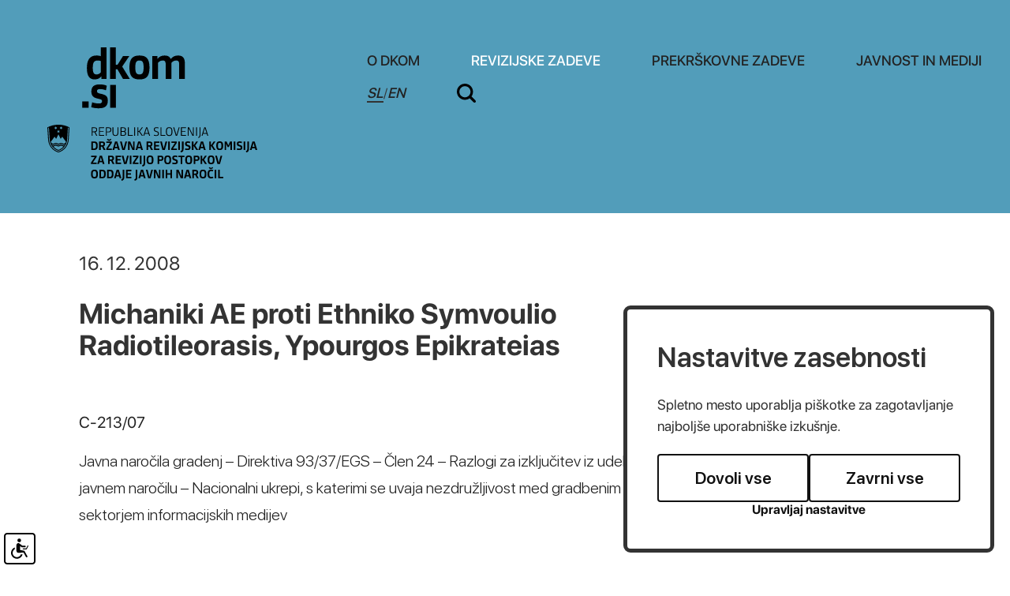

--- FILE ---
content_type: text/html; charset=UTF-8
request_url: https://www.dkom.si/sl/revizijske-zadeve/odlocitve-sodisca-eu/2009011607273811/michaniki-ae-proti-ethniko-symvoulio-radiotileorasis-ypourgos-epikrateias
body_size: 14126
content:
<!DOCTYPE html>
<html lang="sl">
<head>		
	<title>Michaniki AE proti Ethniko Symvoulio Radiotileorasis, Ypourgos Epikrateias - Odločitve Sodišča EU - REVIZIJSKE ZADEVE</title>

	<meta charset="UTF-8" />

	<meta property="og:type" content="website" />
	<meta property="og:url" content="https://www.dkom.si/sl/revizijske-zadeve/odlocitve-sodisca-eu/" />
	<meta property="og:title" content="Odločitve Sodišča EU" />
	<meta property="og:description" content="Državna revizijska komisija je poseben neodvisen in samostojen državni organ nadzora nad zakonitostjo postopkov oddaje javnih naročil, ki zagotavlja pravno varstvo ponudnikov v vseh stopnjah postopkov oddaje javnih naročil" />
	<meta property="og:image" content="https://www.dkom.si/images/backgrounds/og.jpg" />

	<meta name="twitter:card" content="summary_large_image" />
	<meta name="twitter:url" content="https://www.dkom.si/sl/revizijske-zadeve/odlocitve-sodisca-eu/" />
	<meta name="twitter:title" content="Odločitve Sodišča EU" />
	<meta name="twitter:description" content="Državna revizijska komisija je poseben neodvisen in samostojen državni organ nadzora nad zakonitostjo postopkov oddaje javnih naročil, ki zagotavlja pravno varstvo ponudnikov v vseh stopnjah postopkov oddaje javnih naročil" />
	<meta name="twitter:image" content="https://www.dkom.si/images/backgrounds/og.jpg" />

	<meta name="description" content="Državna revizijska komisija je poseben neodvisen in samostojen državni organ nadzora nad zakonitostjo postopkov oddaje javnih naročil, ki zagotavlja pravno varstvo ponudnikov v vseh stopnjah postopkov oddaje javnih naročil" />
	<meta name="keywords" content="javno naročilo, Državna revizijska komisija, revizija, revizijski postopek, oddaja javnega naročila, merila, pogoji, razpisna dokumentacija, javni razpis, ponudba, ponudnik, vlagatelj, zahtevek za revizijo, naročnik, izbrani ponudnik, načela javnega naročanja, postopek oddaje javnega naročila, tehnične specifikacije, reference, podizvajalci, neobičajno nizka cena, sklop, pravilna ponudba, pravočasna ponudba, objava javnega naročila, obvestilo o oddaji naročila, dodelitev javnega naročila, odpiranje ponudb, zapisnik o odpiranju ponudb, gradnje, storitve, blago, direktive, Sodišče ES,Sodišče Evropskih skupnosti, postopek s pogajanji, odprti postopek, omejeni postopek, natečaj, koncesije, izjeme javnega naročanja, ZJN-1, ZJN, ZRPJN, Zakon o javnih naročilih, Zakon o reviziji postopkov javnega naročanja, Sektor za javna naročila in koncesije, naročila male vrednosti, odločitve Državne revizijske komisije, priloga 1A, priloga 1B, javni interes, obrazloženo obvestilo, dodatna obrazložitev odločitve, okvirni sporazum, pravilnik o oddaji naročil male vrednosti, navodilo o oddaji naročil male vrednosti, elektronska dražba, taksa, suspenzivnost, zakonitost, ocenjena vrednost, koncesionar, koncedent, odvetnik, strokovna komisija" />
	<meta name="copyright" content="Copyright Arctur d. o. o. Vse pravice pridržane." />
	<meta name="author" content="Arctur d.o.o." />
	<meta name="viewport" content="width=device-width, initial-scale=1, maximum-scale=5, user-scalable=yes" />
	<meta http-equiv="X-UA-Compatible" content="IE=edge" />
	<meta name="google-site-verification" content="AvafIK7hANjcDLNhD1h_QfXzn_NzEfoCMjAiCln7mb4" />	
	<link rel="apple-touch-icon" sizes="57x57" href="/apple-icon-57x57.png">
	<link rel="apple-touch-icon" sizes="60x60" href="/apple-icon-60x60.png">
	<link rel="apple-touch-icon" sizes="72x72" href="/apple-icon-72x72.png">
	<link rel="apple-touch-icon" sizes="76x76" href="/apple-icon-76x76.png">
	<link rel="apple-touch-icon" sizes="114x114" href="/apple-icon-114x114.png">
	<link rel="apple-touch-icon" sizes="120x120" href="/apple-icon-120x120.png">
	<link rel="apple-touch-icon" sizes="144x144" href="/apple-icon-144x144.png">
	<link rel="apple-touch-icon" sizes="152x152" href="/apple-icon-152x152.png">
	<link rel="apple-touch-icon" sizes="180x180" href="/apple-icon-180x180.png">
	<link rel="icon" type="image/png" sizes="192x192"  href="/android-icon-192x192.png">
	<link rel="icon" type="image/png" sizes="32x32" href="/favicon-32x32.png">
	<link rel="icon" type="image/png" sizes="96x96" href="/favicon-96x96.png">
	<link rel="icon" type="image/png" sizes="16x16" href="/favicon-16x16.png">
	<link rel="manifest" href="/manifest.json">
	<meta name="msapplication-TileColor" content="#ffffff">
	<meta name="msapplication-TileImage" content="/ms-icon-144x144.png">
	<meta name="theme-color" content="#ffffff">
	
	<link rel="canonical" href="https://www.dkom.si/sl/revizijske-zadeve/odlocitve-sodisca-eu/" />

	<link rel="stylesheet" type="text/css" href="/dist/dist.min.css?v=1644931645"/>	<link rel="stylesheet" type="text/css" href="/css/style.css?v=1756451214" />	
	<link rel="alternate" type="application/rss+xml" href="/rss/rss.php" title="Novice" />

	<script>
		var mDec = function mDec(ensl, enlsShow, addToHref, insertHtml) {
			if (enlsShow == undefined || enlsShow == "") {
				enlsShow = ensl;
			}

			if (addToHref == undefined) {
				addToHref = "";
			}

			let a = "pdlowr=" + ensl;
			let nslv = "";
			for (let i = 0; i < a.length; i++) {
				let n = a.charCodeAt(i) - 3;
				nslv += String.fromCharCode(n);
			}

			let s = "";
			for (let i = 0; i < enlsShow.length; i++) {
				let n = enlsShow.charCodeAt(i);
				if (n >= 35 && n <= 126) {
					s += String.fromCharCode(n - 3);
				} else {
					s += enlsShow.charAt(i);
				}
			}

			if (insertHtml == '') {
				insertHtml = s;
			}

			document.write("<a class=\"email\" href=\"" + nslv + addToHref + "\">" + insertHtml + "</a>");
		};
	</script>

	<script>
		var _paq = window._paq = window._paq || [];
		/* tracker methods like "setCustomDimension" should be called before "trackPageView" */
		_paq.push(["setDocumentTitle", document.domain + "/" + document.title]);
		_paq.push(["setCookieDomain", "*.dkom.si"]);
		_paq.push(["disableCookies"]);
		_paq.push(['trackPageView']);
		_paq.push(['enableLinkTracking']);
		(function() {
			var u="//matomo.arctur.si/";
			_paq.push(['setTrackerUrl', u+'matomo.php']);
			_paq.push(['setSiteId', '19']);
			var d=document, g=d.createElement('script'), s=d.getElementsByTagName('script')[0];
			g.async=true; g.src=u+'matomo.js'; s.parentNode.insertBefore(g,s);
		})();
	</script>
	<noscript><p><img src="//matomo.arctur.si/matomo.php?idsite=19&amp;rec=1" style="border:0;" alt="" /></p></noscript>
</head><body id="body-content" data-strid="16_slo">
	<header class="container-fluid bg-blue">
	<a class="sr-only sr-only-focusable" href="#content">Na vsebino</a>
	<div class="container header-wrapper">	
		<a href="/sl/" class="logo-content" title="dkom.si">
						<?xml version="1.0" encoding="utf-8"?>
<!-- Generator: Adobe Illustrator 26.0.3, SVG Export Plug-In . SVG Version: 6.00 Build 0)  -->
<svg version="1.1" id="Layer_1" xmlns="http://www.w3.org/2000/svg" xmlns:xlink="http://www.w3.org/1999/xlink" x="0px" y="0px"
	 width="340.058px" height="169.3658px" viewBox="0 0 340.058 169.3658" style="enable-background:new 0 0 340.058 169.3658;"
	 xml:space="preserve">
<g id="dkom">
	<path class="st0" d="M62.2463,10.3424c1.8435,0,4.1903,0.2789,5.5911,0.8945V0h7.2648v40.0264h-6.5432v-3.1867h-0.279
		c-1.6737,2.2377-4.2995,3.8568-8.3806,3.8568c-6.5978,0-9.7875-4.4723-9.7875-14.5357
		C50.112,16.9948,53.0773,10.3424,62.2463,10.3424z M67.8375,17.4405c-1.0067-0.5033-2.6318-0.7823-4.1418-0.7823
		c-5.4213,0-6.0884,4.3601-6.0884,9.2236c0,4.3055,0.3335,8.4989,4.7482,8.4989c2.3468,0,4.3601-1.2856,5.482-2.7956V17.4405z"/>
	<path class="st0" d="M86.8243,22.025h2.1831l6.9313-11.0125h7.9925l-9.0538,13.3593l9.6177,15.6546h-8.6111l-7.0465-12.1859
		h-2.0133v12.1859h-7.2648V0h7.2648V22.025z"/>
	<path class="st0" d="M104.004,25.6028c0-11.5158,4.3601-15.2604,12.8014-15.2604c8.2775,0,12.6923,3.69,12.6923,15.1482
		c0,11.628-4.251,15.2058-12.6923,15.2058S104.004,37.1186,104.004,25.6028z M122.0084,25.436c0-6.431-1.1764-8.7778-5.2576-8.7778
		c-4.0266,0-5.2576,2.2922-5.2576,8.7778c0,6.428,1.231,8.9446,5.2576,8.9446C120.832,34.3807,122.0084,31.864,122.0084,25.436z"/>
	<path class="st0" d="M150.0248,40.0264V21.8582c0-3.969-1.0612-5.2-3.6324-5.2c-2.1225,0-4.3055,0.7277-6.2036,2.9623v20.4058
		h-7.2648V11.0125h6.5371v3.4111h0.2789c2.0679-2.5742,4.9787-4.0812,8.9446-4.0812c4.1357,0,6.428,1.3978,7.659,4.3025h0.279
		c1.9041-2.6258,4.7543-4.3025,9.1144-4.3025c6.5432,0,8.6111,3.7992,8.6111,10.5092v19.1748h-7.2709V21.8582
		c0-3.969-1.0612-5.2-3.6324-5.2c-2.1225,0-4.3055,0.7277-6.149,2.9078v20.4604H150.0248z"/>
	<path class="st0" d="M44.2253,76.6756v-8.0501h8.1078v8.0501H44.2253z"/>
	<path class="st0" d="M65.0314,77.3456c-3.9174,0-7.0465-0.5579-9.4479-1.3978l1.225-6.2036c2.3529,0.8369,5.6518,1.51,8.3867,1.51
		c2.5166,0,4.1964-0.5609,4.1964-2.8532c0-1.7313-1.1219-2.4044-4.6451-3.1291c-6.149-1.231-8.9446-3.4657-8.9446-9.2236
		c0-6.71,3.9174-9.0568,10.7335-9.0568c3.3595,0,6.2097,0.6155,8.8354,1.6767l-1.0612,5.8125
		c-2.1831-0.8368-4.6391-1.5069-7.4892-1.5069c-2.5166,0-3.9174,0.5579-3.9174,2.5136c0,2.1801,1.51,2.6834,5.0332,3.4657
		c6.5978,1.4554,8.7202,3.2989,8.7202,8.7778C76.6564,74.3833,73.2483,77.3456,65.0314,77.3456z"/>
	<path class="st0" d="M79.6339,76.6756V47.6617h7.2648v29.0139H79.6339z"/>
</g>
<g id="slo">
	<g>
		<path class="st0" d="M57.2746,112.2615h-1.1365v-10.7111h3.4254c2.4533,0,3.5607,0.7319,3.5607,2.9466
			c0,1.7956-0.7334,2.7079-2.2744,2.9917l2.4984,4.7728h-1.3008l-2.3936-4.652h-2.3791v4.652H57.2746z M57.2746,106.652h2.1987
			c1.6312,0,2.4984-0.3143,2.4984-2.0808c0-1.7054-0.8221-2.0488-2.4984-2.0488h-2.1987V106.652z"/>
		<path class="st0" d="M65.4799,112.2615v-10.7111h6.4171v0.972h-5.2806v3.8589h4.5778v0.9574h-4.5778v3.9506h5.2806v0.972h-6.4171
			V112.2615z"/>
		<path class="st0" d="M75.315,112.2615h-1.1365v-10.7111h3.3511c2.4533,0,3.5607,0.7625,3.5607,3.0659
			c0,2.334-1.1073,3.2318-3.5607,3.2318H75.315V112.2615z M75.315,106.876h2.1245c1.6312,0,2.4984-0.3288,2.4984-2.1841
			c0-1.7956-0.8236-2.1551-2.4984-2.1551H75.315V106.876z"/>
		<path class="st0" d="M90.0582,108.5364c0,2.7677-1.407,3.904-3.8008,3.904c-2.3034,0-3.6349-1.1218-3.6349-3.7396v-7.1504h1.1365
			v7.0311c0,2.0488,0.8527,2.8724,2.5741,2.8724c1.7199,0,2.5872-0.8381,2.5872-2.8724v-7.0311h1.1379V108.5364z"/>
		<path class="st0" d="M96.1842,112.2615h-3.4107v-10.7111h3.4107c2.4082,0,3.3962,0.9414,3.3962,2.7822
			c0,1.2412-0.419,2.0197-1.3168,2.3936v0.0597c1.0316,0.3884,1.5104,1.1365,1.5104,2.558
			C99.7739,111.3636,98.7116,112.2615,96.1842,112.2615z M96.3035,102.5224h-2.3937v3.8153h2.3937
			c1.3169,0,2.1245-0.4641,2.1245-1.9003C98.428,102.9561,97.6349,102.5224,96.3035,102.5224z M96.4374,107.2791h-2.5275v4.0103
			h2.5275c1.4668,0,2.1855-0.6286,2.1855-2.0197C98.6229,107.8932,97.9042,107.2791,96.4374,107.2791z"/>
		<path class="st0" d="M102.0846,112.2615v-10.7111h1.1365v9.7391h4.9968v0.972H102.0846z"/>
		<path class="st0" d="M110.079,112.2615v-10.7111h1.1365v10.7111H110.079z"/>
		<path class="st0" d="M114.1809,101.5503h1.1365v4.7276h1.0025l3.4864-4.7276h1.3169l-3.875,5.1758l3.9637,5.5352h-1.3766
			l-3.5898-5.0113h-0.9284v5.0113h-1.1365v-10.711H114.1809z"/>
		<path class="st0" d="M128.1907,109.6437h-4.5472l-0.8236,2.6177h-1.1671l3.5156-10.7111h1.5264l3.5301,10.7111h-1.1961
			L128.1907,109.6437z M123.9418,108.7008h3.9492l-1.9441-6.1333h-0.0596L123.9418,108.7008z"/>
		<path class="st0" d="M137.8498,112.4404c-1.1379,0-2.0502-0.1644-2.9336-0.4933l0.2401-0.972
			c0.8221,0.2982,1.8407,0.4788,2.8273,0.4788c1.541,0,2.2438-0.3884,2.2438-1.915c0-1.2426-0.4627-1.7054-2.2729-2.2147
			c-2.0051-0.553-2.9626-1.2558-2.9626-3.0659c0-1.9003,1.0622-2.8883,3.3205-2.8883c0.9284,0,1.9003,0.1804,2.7079,0.4947
			l-0.1936,0.9574c-0.8091-0.2852-1.557-0.4496-2.4693-0.4496c-1.6006,0-2.1987,0.5092-2.1987,1.8101
			c0,1.3169,0.6722,1.6603,2.0647,2.0794c2.5129,0.7785,3.1561,1.362,3.1561,3.1721
			C141.3799,111.6038,140.4223,112.4404,137.8498,112.4404z"/>
	</g>
	<g>
		<path class="st0" d="M143.4578,112.2615v-10.7111h1.1365v9.7391h4.9968v0.972H143.4578z"/>
	</g>
	<g>
		<path class="st0" d="M150.3258,106.9358c0-4.1588,1.3315-5.5658,4.1282-5.5658c2.7677,0,4.099,1.3911,4.099,5.5207
			c0,4.1892-1.2863,5.5498-4.099,5.5498C151.6573,112.4404,150.3258,111.0799,150.3258,106.9358z M157.3569,106.876
			c0-3.3365-0.6883-4.5036-2.9175-4.5036c-2.2292,0-2.9174,1.1524-2.9174,4.5036c0,3.306,0.6883,4.5633,2.9174,4.5633
			C156.6686,111.4393,157.3569,110.1821,157.3569,106.876z"/>
		<path class="st0" d="M159.608,101.5503h1.1671l2.8724,9.6038h0.0597l2.8432-9.6038h1.1059l-3.2158,10.7111h-1.6006
			L159.608,101.5503z"/>
		<path class="st0" d="M169.2947,112.2615v-10.7111h6.4171v0.972h-5.2806v3.8589h4.5778v0.9574h-4.5778v3.9506h5.2806v0.972h-6.4171
			V112.2615z"/>
		<path class="st0" d="M179.0992,102.761h-0.0596v9.5004h-1.0477v-10.7111h1.6763l4.8018,9.4844h0.0596v-9.4844h1.0477v10.7111
			h-1.6617L179.0992,102.761z"/>
		<path class="st0" d="M188.5472,112.2615v-10.7111h1.1365v10.7111H188.5472z"/>
	</g>
	<g>
		<path class="st0" d="M194.0825,101.5503v9.8584c0,2.0196-0.6126,3.0674-2.6469,3.6508l-0.2997-0.9574
			c1.362-0.4045,1.8101-1.1379,1.8101-2.6032v-9.9486C192.9461,101.5503,194.0825,101.5503,194.0825,101.5503z"/>
	</g>
	<g>
		<path class="st0" d="M201.9983,109.6437h-4.5472l-0.8236,2.6177h-1.1669l3.5156-10.7111h1.5264l3.5301,10.7111h-1.1961
			L201.9983,109.6437z M197.7493,108.7008h3.9492l-1.9441-6.1333h-0.0596L197.7493,108.7008z"/>
	</g>
	<g>
		<path class="st0" d="M59.2638,130.2189h-3.4705v-10.7111h3.4413c3.68,0,4.6374,1.4202,4.6374,5.3097
			C63.872,128.7231,62.66,130.2189,59.2638,130.2189z M59.3684,121.3181h-1.4959v7.0907h1.5119c1.7054,0,2.3485-0.569,2.3485-3.6202
			C61.733,121.9758,61.0592,121.3181,59.3684,121.3181z"/>
		<path class="st0" d="M71.3746,125.7008l2.3646,4.5181h-2.3937l-2.0794-4.2038H67.68v4.2038h-2.0794v-10.7111h3.6945
			c2.9175,0,3.8008,1.1059,3.8008,3.1867C73.096,124.1745,72.5867,125.2221,71.3746,125.7008z M69.1614,121.2875h-1.4813v3.0223
			h1.4813c1.4362,0,1.8101-0.4045,1.8101-1.5555C70.9715,121.5873,70.5074,121.2875,69.1614,121.2875z"/>
		<path class="st0" d="M74.6588,130.2189v-1.8248l4.7873-7.1068H74.883v-1.7797h6.8958v1.7942l-4.8469,7.1373h4.9517v1.7797h-7.2248
			V130.2189z M76.3932,116.0215l1.9745,1.1671l2.0196-1.1816l0.7334,1.2412l-2.8273,1.6457l-2.7385-1.5555L76.3932,116.0215z"/>
		<path class="st0" d="M89.0105,127.9606h-3.6494l-0.5981,2.2583h-2.1855l3.2478-10.7111h2.7967l3.2609,10.7111h-2.2438
			L89.0105,127.9606z M85.8398,126.2102h2.692l-1.3154-4.8179h-0.0757L85.8398,126.2102z"/>
		<path class="st0" d="M98.1443,130.2189h-3.127l-2.903-10.7111h2.2002l2.2729,8.9008h0.0757l2.2889-8.9008h2.1085L98.1443,130.2189
			z"/>
		<path class="st0" d="M104.2397,122.1853h-0.0757v8.0336h-1.8538v-10.7111h2.7516l3.6204,8.2723h0.0757v-8.2723h1.8552v10.7111
			h-2.7677L104.2397,122.1853z"/>
		<path class="st0" d="M118.3091,127.9606h-3.6494l-0.5981,2.2583h-2.1855l3.2478-10.7111h2.7967l3.2609,10.7111h-2.2438
			L118.3091,127.9606z M115.1385,126.2102h2.692l-1.3154-4.8179h-0.0757L115.1385,126.2102z"/>
		<path class="st0" d="M131.4837,125.7008l2.3646,4.5181h-2.3936l-2.0794-4.2038h-1.5861v4.2038h-2.0795v-10.7111h3.6945
			c2.9175,0,3.8008,1.1059,3.8008,3.1867C133.2051,124.1745,132.6958,125.2221,131.4837,125.7008z M129.2704,121.2875h-1.4813
			v3.0223h1.4813c1.4362,0,1.8101-0.4045,1.8101-1.5555C131.0807,121.5873,130.6164,121.2875,129.2704,121.2875z"/>
		<path class="st0" d="M135.2757,130.2189v-10.7111h6.8521v1.8101h-4.7728v2.6177h4.1587v1.7797h-4.1587v2.6934h4.7728v1.8101
			H135.2757z"/>
		<path class="st0" d="M148.9857,130.2189h-3.127l-2.9015-10.7111h2.1987l2.2743,8.9008h0.0742l2.2889-8.9008h2.11
			L148.9857,130.2189z"/>
		<path class="st0" d="M153.1518,130.2189v-10.7111h2.0794v10.7111H153.1518z"/>
		<path class="st0" d="M157.0004,130.2189v-1.8248l4.7873-7.1068h-4.5632v-1.7797h6.8958v1.7942l-4.8469,7.1373h4.9517v1.7797
			h-7.2248V130.2189z"/>
		<path class="st0" d="M165.9377,130.2189v-10.7111h2.0794v10.7111H165.9377z"/>
		<path class="st0" d="M168.7679,131.6552c1.4056-0.4337,1.8101-0.988,1.8101-2.3936v-9.7536h2.0794v9.5891
			c0,2.4082-0.7479,3.68-3.3205,4.3377L168.7679,131.6552z"/>
		<path class="st0" d="M177.5378,130.398c-1.2267,0-2.2293-0.1644-3.0965-0.4482l0.3739-1.7956
			c0.8076,0.2693,1.915,0.4788,2.8418,0.4788c1.0025,0,1.7054-0.2693,1.7054-1.3605c0-0.8381-0.419-1.1379-1.8101-1.541
			c-1.9601-0.569-3.0368-1.2122-3.0368-3.2914c0-2.2744,1.2573-3.1125,3.68-3.1125c1.0331,0,1.9003,0.1804,2.8432,0.5543
			l-0.2546,1.7199c-0.7334-0.2997-1.6603-0.4788-2.5435-0.4788c-0.9123,0-1.5701,0.1499-1.5701,1.1524
			c0,1.0012,0.6432,1.2718,1.8989,1.6457c2.2002,0.6432,2.9626,1.2412,2.9626,3.1852
			C181.5322,129.4856,180.4102,130.398,177.5378,130.398z"/>
		<path class="st0" d="M183.124,119.5079h2.0794v4.3377h0.5981l2.8579-4.3377h2.334l-3.5315,5.1017l3.696,5.6094h-2.4533
			l-2.948-4.6971h-0.5529v4.6971h-2.0794v-10.7111H183.124z"/>
		<path class="st0" d="M197.8366,127.9606h-3.6508l-0.5981,2.2583h-2.1841l3.2463-10.7111h2.7981l3.2609,10.7111h-2.2438
			L197.8366,127.9606z M194.6645,126.2102h2.6934l-1.3168-4.8179h-0.0742L194.6645,126.2102z"/>
		<path class="st0" d="M205.2359,119.5079h2.0794v4.3377h0.5981l2.8579-4.3377h2.334l-3.53,5.1017l3.6945,5.6094h-2.4533
			l-2.9466-4.6971h-0.5543v4.6971h-2.0794v-10.7111H205.2359z"/>
		<path class="st0" d="M214.115,124.8932c0-4.3085,1.4362-5.5658,4.3828-5.5658c2.9175,0,4.3537,1.2426,4.3537,5.5207
			c0,4.3391-1.3911,5.5498-4.3537,5.5498C215.5511,130.398,214.115,129.1873,214.115,124.8932z M220.6818,124.8336
			c0-2.8579-0.4482-3.6959-2.1987-3.6959s-2.1987,0.8236-2.1987,3.6959c0,2.8419,0.4482,3.7542,2.1987,3.7542
			S220.6818,127.6754,220.6818,124.8336z"/>
		<path class="st0" d="M227.1672,119.5079l2.1696,4.8615h0.0742l2.1536-4.8615h2.4097v10.7111h-1.8858v-7.9289h-0.0742
			l-1.8248,4.1733h-1.7665l-1.8393-4.1588h-0.0757v7.9143h-1.8248v-10.7111h2.4839V119.5079z"/>
		<path class="st0" d="M236.2268,130.2189v-10.7111h2.0794v10.7111H236.2268z"/>
		<path class="st0" d="M243.2011,130.398c-1.2267,0-2.2293-0.1644-3.0965-0.4482l0.3739-1.7956
			c0.8076,0.2693,1.9149,0.4788,2.8432,0.4788c1.0011,0,1.7054-0.2693,1.7054-1.3605c0-0.8381-0.419-1.1379-1.8101-1.541
			c-1.9601-0.569-3.0368-1.2122-3.0368-3.2914c0-2.2744,1.2558-3.1125,3.68-3.1125c1.0316,0,1.8988,0.1804,2.8418,0.5543
			l-0.2546,1.7199c-0.7319-0.2997-1.6603-0.4788-2.5421-0.4788c-0.9138,0-1.5715,0.1499-1.5715,1.1524
			c0,1.0012,0.6432,1.2718,1.9003,1.6457c2.1987,0.6432,2.9611,1.2412,2.9611,3.1852
			C247.1954,129.4856,246.0736,130.398,243.2011,130.398z"/>
		<path class="st0" d="M248.7872,130.2189v-10.7111h2.0794v10.7111H248.7872z"/>
		<path class="st0" d="M251.6176,131.6552c1.407-0.4337,1.8101-0.988,1.8101-2.3936v-9.7536h2.0808v9.5891
			c0,2.4082-0.7493,3.68-3.322,4.3377L251.6176,131.6552z"/>
		<path class="st0" d="M263.1856,127.9606h-3.6508l-0.5981,2.2583h-2.1841l3.2463-10.7111h2.7981l3.2609,10.7111h-2.2438
			L263.1856,127.9606z M260.0134,126.2102h2.6935l-1.3169-4.8179h-0.0742L260.0134,126.2102z"/>
		<path class="st0" d="M55.2854,148.1851v-1.8248l4.7873-7.1068h-4.5632v-1.7797h6.8958v1.7942l-4.8469,7.1373h4.9517v1.7795
			h-7.2248V148.1851z"/>
		<path class="st0" d="M69.6372,145.9268h-3.6495l-0.5981,2.2583h-2.1855l3.2478-10.7111h2.7967l3.2609,10.7111h-2.2438
			L69.6372,145.9268z M66.4665,144.1764h2.692l-1.3154-4.8179h-0.0757L66.4665,144.1764z"/>
		<path class="st0" d="M82.8117,143.6671l2.3646,4.5181h-2.3937l-2.0794-4.2038h-1.5861v4.2038h-2.0794V137.474h3.6945
			c2.9175,0,3.8008,1.1059,3.8008,3.1867C84.5331,142.1407,84.0238,143.1883,82.8117,143.6671z M80.5985,139.2537h-1.4813v3.0223
			h1.4813c1.4362,0,1.8101-0.4045,1.8101-1.5555C82.4087,139.5535,81.9445,139.2537,80.5985,139.2537z"/>
		<path class="st0" d="M86.6037,148.1851V137.474h6.8521v1.8101H88.683v2.6178h4.1587v1.7797H88.683v2.6934h4.7728v1.8101
			L86.6037,148.1851L86.6037,148.1851z"/>
		<path class="st0" d="M100.3138,148.1851h-3.127l-2.9015-10.7111h2.1987l2.2744,8.9008h0.0742l2.2889-8.9008h2.11
			L100.3138,148.1851z"/>
		<path class="st0" d="M104.4798,148.1851V137.474h2.0794v10.7111H104.4798z"/>
		<path class="st0" d="M108.3286,148.1851v-1.8248l4.7873-7.1068h-4.5632v-1.7797h6.8958v1.7942l-4.8469,7.1373h4.9517v1.7795
			h-7.2248V148.1851z"/>
		<path class="st0" d="M117.2659,148.1851V137.474h2.0794v10.7111H117.2659z"/>
		<path class="st0" d="M120.096,149.6214c1.4056-0.4337,1.8101-0.988,1.8101-2.3936v-9.7535h2.0794v9.5891
			c0,2.4082-0.7479,3.68-3.3205,4.3377L120.096,149.6214z"/>
		<path class="st0" d="M125.8291,142.8594c0-4.3085,1.4362-5.5658,4.3828-5.5658c2.9175,0,4.3536,1.2426,4.3536,5.5207
			c0,4.3391-1.3911,5.5499-4.3536,5.5499C127.2654,148.3642,125.8291,147.1535,125.8291,142.8594z M132.396,142.7998
			c0-2.8578-0.4482-3.6959-2.1987-3.6959s-2.1987,0.8236-2.1987,3.6959c0,2.8418,0.4482,3.7542,2.1987,3.7542
			C131.9479,146.5541,132.396,145.6416,132.396,142.7998z"/>
		<path class="st0" d="M143.417,144.1764h-1.6457v4.0088h-2.0794v-10.7111h3.7251c2.887,0,3.8008,1.1218,3.8008,3.2463
			C147.2177,142.9788,146.2152,144.1764,143.417,144.1764z M143.2831,139.2843h-1.5119v3.0965h1.5119
			c1.4202,0,1.8101-0.4191,1.8101-1.5555C145.0933,139.6131,144.6582,139.2843,143.2831,139.2843z"/>
		<path class="st0" d="M148.1665,142.8594c0-4.3085,1.4362-5.5658,4.3828-5.5658c2.9174,0,4.3536,1.2426,4.3536,5.5207
			c0,4.3391-1.3911,5.5499-4.3536,5.5499C149.6027,148.3642,148.1665,147.1535,148.1665,142.8594z M154.7335,142.7998
			c0-2.8578-0.4482-3.6959-2.1987-3.6959s-2.1987,0.8236-2.1987,3.6959c0,2.8418,0.4482,3.7542,2.1987,3.7542
			C154.2853,146.5541,154.7335,145.6416,154.7335,142.7998z"/>
		<path class="st0" d="M161.3832,148.3642c-1.2267,0-2.2292-0.1644-3.0965-0.4482l0.3739-1.7956
			c0.8076,0.2692,1.9149,0.4788,2.8432,0.4788c1.0012,0,1.7054-0.2692,1.7054-1.3605c0-0.8382-0.419-1.1379-1.8101-1.541
			c-1.9601-0.569-3.0368-1.212-3.0368-3.2914c0-2.2744,1.2558-3.1125,3.68-3.1125c1.0316,0,1.8988,0.1804,2.8418,0.5543
			l-0.2546,1.7199c-0.7319-0.2997-1.6603-0.4788-2.542-0.4788c-0.9138,0-1.5715,0.1499-1.5715,1.1524
			c0,1.0025,0.6432,1.2718,1.9003,1.6457c2.1987,0.6432,2.9611,1.2411,2.9611,3.1867
			C165.3775,147.4519,164.2557,148.3642,161.3832,148.3642z"/>
		<path class="st0" d="M171.0088,139.2843v8.9008h-2.0794v-8.9008h-2.7981v-1.8101h7.6758v1.8101H171.0088z"/>
		<path class="st0" d="M174.8299,142.8594c0-4.3085,1.4362-5.5658,4.3828-5.5658c2.9175,0,4.3537,1.2426,4.3537,5.5207
			c0,4.3391-1.3911,5.5499-4.3537,5.5499C176.2661,148.3642,174.8299,147.1535,174.8299,142.8594z M181.3969,142.7998
			c0-2.8578-0.4482-3.6959-2.1987-3.6959s-2.1987,0.8236-2.1987,3.6959c0,2.8418,0.4482,3.7542,2.1987,3.7542
			C180.9487,146.5541,181.3969,145.6416,181.3969,142.7998z"/>
		<path class="st0" d="M189.1541,144.1764h-1.6457v4.0088h-2.0794v-10.7111h3.7251c2.887,0,3.8008,1.1218,3.8008,3.2463
			C192.9547,142.9788,191.9522,144.1764,189.1541,144.1764z M189.0201,139.2843h-1.5119v3.0965h1.5119
			c1.4202,0,1.8101-0.4191,1.8101-1.5555C190.8302,139.6131,190.3952,139.2843,189.0201,139.2843z"/>
		<path class="st0" d="M194.3225,137.4742h2.0794v4.3377H197l2.8579-4.3377h2.334l-3.5315,5.1017l3.696,5.6094h-2.4533
			l-2.948-4.6971h-0.5529v4.6971h-2.0794v-10.7111H194.3225z"/>
		<path class="st0" d="M203.2002,142.8594c0-4.3085,1.4362-5.5658,4.3842-5.5658c2.916,0,4.3523,1.2426,4.3523,5.5207
			c0,4.3391-1.3911,5.5499-4.3523,5.5499C204.6364,148.3642,203.2002,147.1535,203.2002,142.8594z M209.7685,142.7998
			c0-2.8578-0.4496-3.6959-2.2002-3.6959s-2.1987,0.8236-2.1987,3.6959c0,2.8418,0.4482,3.7542,2.1987,3.7542
			C209.3189,146.5541,209.7685,145.6416,209.7685,142.7998z"/>
		<path class="st0" d="M218.7974,148.1851h-3.127l-2.903-10.7111h2.2002l2.2729,8.9008h0.0757l2.2889-8.9008h2.1085
			L218.7974,148.1851z"/>
		<path class="st0" d="M55.3743,160.8242c0-4.3085,1.4362-5.5658,4.3842-5.5658c2.916,0,4.3522,1.2426,4.3522,5.5207
			c0,4.3391-1.3911,5.5499-4.3522,5.5499C56.8104,166.329,55.3743,165.1183,55.3743,160.8242z M61.9426,160.7646
			c0-2.8579-0.4496-3.696-2.2002-3.696s-2.1987,0.8236-2.1987,3.696c0,2.8418,0.4482,3.7542,2.1987,3.7542
			C61.4929,164.5188,61.9426,163.6064,61.9426,160.7646z"/>
		<path class="st0" d="M69.4451,166.15h-3.4705v-10.7111h3.4399c3.68,0,4.6374,1.4202,4.6374,5.3097
			C74.0519,164.6541,72.8414,166.15,69.4451,166.15z M69.5498,157.2491h-1.4959v7.0907h1.5104c1.7054,0,2.3485-0.569,2.3485-3.6204
			C71.9129,157.9068,71.2408,157.2491,69.5498,157.2491z"/>
		<path class="st0" d="M79.2511,166.15h-3.4705v-10.7111h3.4399c3.68,0,4.6374,1.4202,4.6374,5.3097
			C83.8579,164.6541,82.6473,166.15,79.2511,166.15z M79.3558,157.2491h-1.4959v7.0907h1.5104c1.7054,0,2.3485-0.569,2.3485-3.6204
			C81.7189,157.9068,81.0467,157.2491,79.3558,157.2491z"/>
		<path class="st0" d="M91.0026,163.8916h-3.6508l-0.5981,2.2583h-2.1841l3.2463-10.7111h2.7981l3.2609,10.7111h-2.2438
			L91.0026,163.8916z M87.8304,162.1412h2.6934l-1.3168-4.8179h-0.0742L87.8304,162.1412z"/>
		<path class="st0" d="M93.6116,167.5862c1.4071-0.4337,1.8101-0.988,1.8101-2.3937v-9.7536h2.0808v9.5891
			c0,2.4082-0.7494,3.68-3.322,4.3377L93.6116,167.5862z"/>
		<path class="st0" d="M99.7652,166.15v-10.7111h6.8506v1.8101h-4.7714v2.6178h4.1588v1.7796h-4.1588v2.6935h4.7714v1.8101
			L99.7652,166.15L99.7652,166.15z"/>
		<path class="st0" d="M110.2144,167.5862c1.4071-0.4337,1.8101-0.988,1.8101-2.3937v-9.7536h2.0808v9.5891
			c0,2.4082-0.7494,3.68-3.322,4.3377L110.2144,167.5862z"/>
		<path class="st0" d="M121.7825,163.8916h-3.6494l-0.5981,2.2583h-2.1855l3.2478-10.7111h2.7967l3.2609,10.7111h-2.2438
			L121.7825,163.8916z M118.6118,162.1412h2.692l-1.3154-4.8179h-0.0757L118.6118,162.1412z"/>
		<path class="st0" d="M130.9162,166.15h-3.127l-2.903-10.7111h2.2002l2.2729,8.9008h0.0757l2.2889-8.9008h2.1085L130.9162,166.15z"
			/>
		<path class="st0" d="M137.0116,158.1163h-0.0757v8.0336h-1.8538v-10.7111h2.7516l3.6204,8.2723h0.0757v-8.2723h1.8552v10.7111
			h-2.7677L137.0116,158.1163z"/>
		<path class="st0" d="M145.6666,166.15v-10.7111h2.0794V166.15H145.6666z"/>
		<path class="st0" d="M155.9921,166.15v-4.5181h-3.8895v4.5181h-2.0794v-10.7111h2.0794v4.3973h3.8895v-4.3973h2.0794V166.15
			H155.9921z"/>
		<path class="st0" d="M165.5463,158.1163h-0.0757v8.0336h-1.8538v-10.7111h2.7516l3.6202,8.2723h0.0757v-8.2723h1.8552v10.7111
			h-2.7677L165.5463,158.1163z"/>
		<path class="st0" d="M179.6158,163.8916h-3.6494l-0.5981,2.2583h-2.1855l3.2478-10.7111h2.7967l3.2609,10.7111h-2.2438
			L179.6158,163.8916z M176.4451,162.1412h2.692l-1.3154-4.8179h-0.0757L176.4451,162.1412z"/>
		<path class="st0" d="M189.528,161.6318l2.3631,4.5181h-2.3936l-2.0794-4.2038h-1.5861v4.2038h-2.0794v-10.7111h3.696
			c2.916,0,3.7993,1.1059,3.7993,3.1867C191.2479,160.1055,190.7386,161.1532,189.528,161.6318z M187.3133,157.2185h-1.4813v3.0223
			h1.4813c1.4362,0,1.8101-0.4045,1.8101-1.5555C189.1235,157.5183,188.6593,157.2185,187.3133,157.2185z"/>
		<path class="st0" d="M192.901,160.8242c0-4.3085,1.4362-5.5658,4.3828-5.5658c2.9175,0,4.3537,1.2426,4.3537,5.5207
			c0,4.3391-1.3911,5.5499-4.3537,5.5499C194.3371,166.329,192.901,165.1183,192.901,160.8242z M199.4678,160.7646
			c0-2.8579-0.4482-3.696-2.1987-3.696s-2.1987,0.8236-2.1987,3.696c0,2.8418,0.4482,3.7542,2.1987,3.7542
			S199.4678,163.6064,199.4678,160.7646z"/>
		<path class="st0" d="M209.9926,157.4281c-0.569-0.2095-1.2121-0.3595-2.0488-0.3595c-2.0647,0-2.7239,0.793-2.7239,3.6508
			c0,3.0063,0.7188,3.7847,2.7239,3.7847c0.8368,0,1.5249-0.1499,2.139-0.3886l0.3143,1.6603
			c-0.8236,0.3595-1.7505,0.553-2.8273,0.553c-3.1416,0-4.5181-1.5555-4.5181-5.5352c0-3.8589,1.3154-5.5352,4.6374-5.5352
			c1.0914,0,1.9003,0.195,2.6031,0.4496L209.9926,157.4281z M205.4454,151.9525l1.9745,1.1671l2.0197-1.1816l0.7334,1.2411
			l-2.8287,1.6457l-2.7371-1.5555L205.4454,151.9525z"/>
		<path class="st0" d="M212.0632,166.15v-10.7111h2.0794V166.15H212.0632z"/>
		<path class="st0" d="M216.4198,166.15v-10.7111h2.0794v8.9008h4.4585v1.8101h-6.5378V166.15z"/>
	</g>
</g>
<g id="grb">
	<path class="st0" d="M27.0867,117.2335c-0.4716,7.5631-5.5647,14.0036-13.0382,16.1592
		c-7.2039-2.0432-12.5684-8.349-13.0605-16.1592L0,101.5478c4.5787-2.2211,8.8411-3.3886,14.0485-3.3886
		c4.7115,0,9.38,1.031,14.026,3.3886L27.0867,117.2335z M26.0762,101.7722l-0.9637,15.3265
		c-0.406,6.3975-4.5562,12.0745-11.064,14.2283c-6.1261-1.9759-10.6374-7.4733-11.064-14.2283l-0.988-15.3265
		c-0.247,0.1123-0.6268,0.2694-0.8962,0.4041l0.9412,14.9897c0.4491,7.0467,5.2747,13.1523,12.0072,15.1263
		c6.5977-1.9742,11.5562-7.9449,12.0052-15.1263l0.943-14.9897C26.7049,102.0418,26.413,101.9051,26.0762,101.7722
		 M11.1744,116.1333l-1.9965-2.67l-4.734,6.3507c0.3368,1.6392,1.1433,2.425,3.1416,2.425c1.3678,0,1.5924-0.8533,3.2091-0.8533
		c1.6822,0,1.7944,0.8533,3.2539,0.8533c1.4128,0,1.5474-0.8533,3.2314-0.8533c1.6822,0,1.8394,0.8533,3.2315,0.8533
		c1.974,0,2.8947-0.943,3.1416-2.4456l-4.7583-6.3301l-1.9965,2.6702l-2.8497-5.6995L11.1744,116.1333z M20.5115,124.4599
		c0.4491,0,0.8532-0.0898,1.2126-0.247c0.2675-0.4266,0.4472-0.7635,0.6737-1.2124c-0.5632,0.2937-1.1676,0.5164-1.8861,0.5164
		c-1.5717,0-1.6597-0.8514-3.2315-0.8514c-1.5044,0-1.7046,0.8514-3.2539,0.8514c-1.5942,0-1.6167-0.8514-3.2314-0.8514
		c-1.5269,0-1.7065,0.8514-3.2314,0.8514c-0.8532,0-1.3921-0.3143-1.9086-0.5614c0.2246,0.4491,0.4716,0.8533,0.741,1.2799
		c0.3817,0.1348,0.7859,0.2021,1.1901,0.2021c1.6597,0,1.6372-0.8532,3.2091-0.8532c1.5026,0,1.7046,0.8757,3.2314,0.8757
		c1.5699,0,1.7495-0.8757,3.2539-0.8757C18.7825,123.5842,18.9622,124.4599,20.5115,124.4599 M17.2801,124.8641
		c-1.4819,0-1.5269,0.8757-3.2314,0.8757c-1.5942,0-1.8861-0.8757-3.2539-0.8757c-1.437,0-1.4595,0.8308-3.2989,0.8533
		c1.7046,1.9965,3.9275,3.5907,6.5527,4.5094c2.5129-0.8757,4.734-2.3782,6.5303-4.5094
		C18.7825,125.7173,18.7377,124.8641,17.2801,124.8641 M10.1435,101.4354l-1.2126-0.1123l0.7185,0.9655l-0.741,0.986l1.2349-0.1348
		l0.4939,1.1226l0.4939-1.1226l1.233,0.1348l-0.7388-0.9859l0.7185-0.988l-1.2126,0.1348l-0.4939-1.1226L10.1435,101.4354z
		 M13.5546,105.9675l-1.2106-0.1123l0.7166,0.9655l-0.741,0.9879l1.2349-0.1348l0.4939,1.1228l0.4939-1.1228l1.233,0.1348
		l-0.741-0.9879l0.7185-0.9861l-1.2107,0.1329l-0.4939-1.1208L13.5546,105.9675z M16.9432,101.4354l-1.2107-0.1123l0.7166,0.9655
		l-0.741,0.986l1.2349-0.1348l0.4939,1.1226l0.4939-1.1226l1.2349,0.1348l-0.741-0.986l0.7166-0.988l-1.2106,0.1348l-0.4939-1.1226
		L16.9432,101.4354z"/>
</g>
</svg>
		</a>
		<nav class="navbar navbar-expand-lg navbar-light main-navigation">	<div class="collapse navbar-collapse" id="bs-main-menu-collapse">		<ul id="main-menu-bootstrap" class="navbar-nav"><li class="nav-item bs-level1 first"><a href="/sl/o-dkom/o_nas/" data-url-v-dir="o-dkom" class="nav-link bs-level1" title="">O DKOM</a></li>
<li class="nav-item bs-level1 bs-level1-open"><a href="/sl/revizijske-zadeve/pravno-varstvo-po-zpvpjn/" data-url-v-dir="revizijske-zadeve" class="nav-link bs-level1" title="">REVIZIJSKE ZADEVE</a></li>
<li class="nav-item bs-level1"><a href="/sl/prekrskovne-zadeve/dkom-kot-prekrskovni-organ/" data-url-v-dir="prekrskovne-zadeve" class="nav-link bs-level1" title="">PREKRŠKOVNE ZADEVE</a></li>
<li class="nav-item bs-level1"><a href="/sl/javnost-in-mediji/novice/" data-url-v-dir="javnost-in-mediji" class="nav-link bs-level1" title="">JAVNOST IN MEDIJI</a></li>
		<li class="nav-item bs-level1" style="display:flex; gap:5px;"><a href="/" class="nav-link bs-level1"><i style="border-bottom: 2px solid #333333;">SL</i></a>/<a href="/en" class="nav-link bs-level1"><i>EN</i></a></li>		<li class="nav-item bs-level1"><a href="/sl/iskalnik/" title="iskalnik"><?xml version="1.0" encoding="utf-8"?>
<!-- Generator: Adobe Illustrator 26.0.2, SVG Export Plug-In . SVG Version: 6.00 Build 0)  -->
<svg version="1.1" id="Isolation_Mode" xmlns="http://www.w3.org/2000/svg" xmlns:xlink="http://www.w3.org/1999/xlink" x="0px"
	 y="0px" width="24px" height="24px" viewBox="0 0 24 24" style="enable-background:new 0 0 24 24;" xml:space="preserve">
<path class="st0" d="M10.2256,0C4.5972,0,0,4.5951,0,10.2217c0,5.6262,4.597,10.2217,10.2256,10.2217
	c2.2383,0,4.3138-0.7273,6.0015-1.9565l5.0482,5.0454c0.6239,0.6237,1.6329,0.6237,2.2567,0c0.6241-0.6237,0.6241-1.6422,0-2.2659
	l-5.0379-5.0357c1.2326-1.6884,1.9572-3.7691,1.9572-6.009C20.4512,4.5953,15.8542,0,10.2257,0L10.2256,0z M10.2256,3.1942
	c3.9014,0,7.0302,3.1274,7.0302,7.0275c0,3.8999-3.1287,7.0275-7.0302,7.0275s-7.0302-3.1274-7.0302-7.0275
	C3.1953,6.3218,6.324,3.1942,10.2256,3.1942z"/>
</svg>
</a></li>		</ul>	</div></nav>		<div class="lng-mobile">
			<a href="/en">EN</a>		</div>	
		<div class="search-mobile">
			<a href="/sl/iskalnik/"><?xml version="1.0" encoding="utf-8"?>
<!-- Generator: Adobe Illustrator 26.0.2, SVG Export Plug-In . SVG Version: 6.00 Build 0)  -->
<svg version="1.1" id="Isolation_Mode" xmlns="http://www.w3.org/2000/svg" xmlns:xlink="http://www.w3.org/1999/xlink" x="0px"
	 y="0px" width="24px" height="24px" viewBox="0 0 24 24" style="enable-background:new 0 0 24 24;" xml:space="preserve">
<path class="st0" d="M10.2256,0C4.5972,0,0,4.5951,0,10.2217c0,5.6262,4.597,10.2217,10.2256,10.2217
	c2.2383,0,4.3138-0.7273,6.0015-1.9565l5.0482,5.0454c0.6239,0.6237,1.6329,0.6237,2.2567,0c0.6241-0.6237,0.6241-1.6422,0-2.2659
	l-5.0379-5.0357c1.2326-1.6884,1.9572-3.7691,1.9572-6.009C20.4512,4.5953,15.8542,0,10.2257,0L10.2256,0z M10.2256,3.1942
	c3.9014,0,7.0302,3.1274,7.0302,7.0275c0,3.8999-3.1287,7.0275-7.0302,7.0275s-7.0302-3.1274-7.0302-7.0275
	C3.1953,6.3218,6.324,3.1942,10.2256,3.1942z"/>
</svg>
<span class="visually-hidden">Iskalnik</span></a>
		</div>
		<div class="open-main-menu">
			<div class="line-1"></div>
			<div class="line-2"></div>
		</div>
	</div>
	<div class="mobile-menu"><div class="mobile-menu-holder"><li class="nav-item bs-level1 dropdown first"><a href="/sl/o-dkom/o_nas/" data-url-v-dir="o-dkom" class="nav-link bs-level1" title="">O DKOM</a>
<ul class="dropdown-menu bs-level2">
<li class="nav-item bs-level2 first"><a href="/sl/o-dkom/o_nas/" data-url-v-dir="o_nas" class="nav-link bs-level2" title="">O nas</a></li>
<li class="nav-item bs-level2"><a href="/sl/o-dkom/predsednik/" data-url-v-dir="predsednik" class="nav-link bs-level2" title="">Predsednik</a></li>
<li class="nav-item bs-level2"><a href="/sl/o-dkom/clani/" data-url-v-dir="clani" class="nav-link bs-level2" title="">Člani</a></li>
<li class="nav-item bs-level2"><a href="/sl/o-dkom/zaposleni/" data-url-v-dir="zaposleni" class="nav-link bs-level2" title="">Zaposleni</a></li>
<li class="nav-item bs-level2"><a href="/sl/o-dkom/pravne-podlage/" data-url-v-dir="pravne-podlage" class="nav-link bs-level2" title="">Pravne podlage</a></li>
<li class="nav-item bs-level2"><a href="/sl/o-dkom/obcne-seje/" data-url-v-dir="obcne-seje" class="nav-link bs-level2" title="">Občne seje</a></li>
<li class="nav-item bs-level2"><a href="/sl/o-dkom/porocila-o-delu/" data-url-v-dir="porocila-o-delu" class="nav-link bs-level2" title="">Poročila o delu</a></li>
<li class="nav-item bs-level2"><a href="/sl/o-dkom/kontakt/" data-url-v-dir="kontakt" class="nav-link bs-level2" title="">Kontakt</a></li>
</ul>
</li>
<li class="nav-item bs-level1 bs-level1-open dropdown"><a href="/sl/revizijske-zadeve/pravno-varstvo-po-zpvpjn/" data-url-v-dir="revizijske-zadeve" class="nav-link bs-level1" title="">REVIZIJSKE ZADEVE</a>
<ul class="dropdown-menu bs-level2">
<li class="nav-item bs-level2 dropdown first"><a href="/sl/revizijske-zadeve/pravno-varstvo-po-zpvpjn/" data-url-v-dir="pravno-varstvo-po-zpvpjn" class="nav-link bs-level2" title="">Pravno varstvo po ZPVPJN</a>
<ul class="dropdown-menu bs-level3">
<li class="nav-item bs-level3 first"><a href="/sl/revizijske-zadeve/pravno-varstvo-po-zpvpjn/predrevizijski-postopek/" data-url-v-dir="predrevizijski-postopek" class="nav-link bs-level3" title="">Predrevizijski postopek</a></li>
<li class="nav-item bs-level3"><a href="/sl/revizijske-zadeve/pravno-varstvo-po-zpvpjn/revizijski-postopek/" data-url-v-dir="revizijski-postopek" class="nav-link bs-level3" title="">Revizijski postopek</a></li>
<li class="nav-item bs-level3"><a href="/sl/revizijske-zadeve/pravno-varstvo-po-zpvpjn/pritozbeni-postopek/" data-url-v-dir="pritozbeni-postopek" class="nav-link bs-level3" title="">Pritožbeni postopek</a></li>
</ul>
</li>
<li class="nav-item bs-level2"><a href="/sl/revizijske-zadeve/zadeve-v-odlocanju/" data-url-v-dir="zadeve-v-odlocanju" class="nav-link bs-level2" title="">Zadeve v odločanju</a></li>
<li class="nav-item bs-level2"><a href="/sl/revizijske-zadeve/odlocitve-dkom/" data-url-v-dir="odlocitve-dkom" class="nav-link bs-level2" title="">Odločitve DKOM</a></li>
<li class="nav-item bs-level2 bs-level2-open"><a href="/sl/revizijske-zadeve/odlocitve-sodisca-eu/" data-url-v-dir="odlocitve-sodisca-eu" class="nav-link bs-level2" title="">Odločitve Sodišča EU</a></li>
</ul>
</li>
<li class="nav-item bs-level1 dropdown"><a href="/sl/prekrskovne-zadeve/dkom-kot-prekrskovni-organ/" data-url-v-dir="prekrskovne-zadeve" class="nav-link bs-level1" title="">PREKRŠKOVNE ZADEVE</a>
<ul class="dropdown-menu bs-level2">
<li class="nav-item bs-level2 first"><a href="/sl/prekrskovne-zadeve/dkom-kot-prekrskovni-organ/" data-url-v-dir="dkom-kot-prekrskovni-organ" class="nav-link bs-level2" title="">DKOM kot prekrškovni organ</a></li>
<li class="nav-item bs-level2"><a href="/sl/prekrskovne-zadeve/pravna-podlaga-in-nabor-prekrskov/" data-url-v-dir="pravna-podlaga-in-nabor-prekrskov" class="nav-link bs-level2" title="">Pravna podlaga in nabor prekrškov</a></li>
<li class="nav-item bs-level2"><a href="/sl/prekrskovne-zadeve/postopek/" data-url-v-dir="postopek" class="nav-link bs-level2" title="">Postopek</a></li>
<li class="nav-item bs-level2"><a href="/sl/prekrskovne-zadeve/prijava-suma-prekrska/" data-url-v-dir="prijava-suma-prekrska" class="nav-link bs-level2" title="">Prijava suma prekrška</a></li>
<li class="nav-item bs-level2"><a href="/sl/prekrskovne-zadeve/sankcije-za-prekrsek/" data-url-v-dir="sankcije-za-prekrsek" class="nav-link bs-level2" title="">Sankcije za prekršek</a></li>
</ul>
</li>
<li class="nav-item bs-level1 dropdown"><a href="/sl/javnost-in-mediji/novice/" data-url-v-dir="javnost-in-mediji" class="nav-link bs-level1" title="">JAVNOST IN MEDIJI</a>
<ul class="dropdown-menu bs-level2">
<li class="nav-item bs-level2 first"><a href="/sl/javnost-in-mediji/novice/" data-url-v-dir="novice" class="nav-link bs-level2" title="">Novice</a></li>
<li class="nav-item bs-level2"><a href="/sl/javnost-in-mediji/prijava-na-e-novice/" data-url-v-dir="prijava-na-e-novice" class="nav-link bs-level2" title="">Prijava na e-novice</a></li>
<li class="nav-item bs-level2"><a href="/sl/javnost-in-mediji/katalog_ijz/" data-url-v-dir="katalog_ijz" class="nav-link bs-level2" title="">Katalog IJZ</a></li>
<li class="nav-item bs-level2"><a href="/sl/javnost-in-mediji/zaposlovanje/" data-url-v-dir="zaposlovanje" class="nav-link bs-level2" title="">Zaposlovanje</a></li>
<li class="nav-item bs-level2"><a href="/sl/javnost-in-mediji/sporocila_za_javnost/" data-url-v-dir="sporocila_za_javnost" class="nav-link bs-level2" title="">Sporočila za javnost</a></li>
<li class="nav-item bs-level2"><a href="/sl/javnost-in-mediji/medijske_objave_o_dkom/" data-url-v-dir="medijske_objave_o_dkom" class="nav-link bs-level2" title="">Medijske objave o DKOM</a></li>
<li class="nav-item bs-level2"><a href="/sl/javnost-in-mediji/kontaktna-oseba-za-odnose-z-javnostmi/" data-url-v-dir="kontaktna-oseba-za-odnose-z-javnostmi" class="nav-link bs-level2" title="">Kontaktna oseba za odnose z javnostmi</a></li>
</ul>
</li>
</div></div></header>

		<main class="container">
		<article id="content">
			<span class="date">16. 12. 2008</span>			<h1>Michaniki AE proti Ethniko Symvoulio Radiotileorasis, Ypourgos Epikrateias</h1>			    <div class="list-content">
        <p><b>C-213/07</b></p>
        <p>Javna naročila gradenj &ndash; Direktiva 93/37/EGS &ndash; Člen 24 &ndash; Razlogi za izključitev iz udeležbe pri javnem naročilu &ndash; Nacionalni ukrepi, s katerimi se uvaja nezdružljivost med gradbenim sektorjem in sektorjem informacijskih medijev</p> <p>&nbsp;</p> <p>&nbsp;</p> <p>1)&nbsp;&nbsp;&nbsp;&nbsp;&nbsp;&nbsp;<strong>Člen 24, prvi odstavek, Direktive Sveta 93/37/EGS z dne 14. junija 1993 o usklajevanju postopkov za oddajo javnih naročil za gradnje, kot je bila spremenjena z Direktivo&nbsp;97/52/ES Evropskega parlamenta in Sveta z dne 13.&nbsp;oktobra 1997, je treba razlagati tako, da izčrpno na&scaron;teva razloge, ki temeljijo na objektivni presoji strokovne usposobljenosti in lahko upravičijo izključitev gradbenika iz udeležbe pri javnem naročilu za gradnje. Vendar ta direktiva ne onemogoča, da država članica določi &scaron;e druge izključitvene ukrepe, katerih namen je zagotoviti spo&scaron;tovanje načela enakega obravnavanja ponudnikov in načela preglednosti, če taki ukrepi ne prekoračijo okvirov, ki so potrebni za doseganje tega cilja.</strong></p> <p>2)&nbsp;&nbsp;&nbsp;&nbsp;&nbsp;&nbsp;<strong>Pravo Skupnosti je treba razlagati tako, da nasprotuje nacionalni določbi, ki &ndash; čeprav sledi legitimnim ciljem enakega obravnavanja ponudnikov in preglednosti postopkov oddaje javnih naročil &ndash; uvaja neizpodbojno domnevo nezdružljivosti med statusom lastnika, družbenika, glavnega delničarja ali vodstvenega delavca podjetja, ki opravlja dejavnost v sektorju informacijskih medijev, ter statusom lastnika, družbenika, glavnega delničarja ali vodstvenega delavca podjetja, ki mu država ali pravna oseba javnega sektorja v &scaron;ir&scaron;em smislu odda javno naročilo za gradnje, dobavo ali storitve.</strong></p> <p>&nbsp;</p> <p>&nbsp;</p> <p>Sodba v <a class="URL" href="http://eur-lex.europa.eu/LexUriServ/LexUriServ.do?uri=CELEX:62007CJ0213:SL:HTML" title="sloven&scaron;čini">sloven&scaron;čini</a>.</p> <p>Jezik postopka: <a class="URL" href="http://eur-lex.europa.eu/LexUriServ/LexUriServ.do?uri=CELEX:62007CJ0213:EL:HTML" title="gr&scaron;čina">gr&scaron;čina</a>.</p> <p>Sodba v <a class="URL" href="http://eur-lex.europa.eu/LexUriServ/LexUriServ.do?uri=CELEX:62007CJ0213:EN:HTML" title="angle&scaron;čini">angle&scaron;čini</a>.</p> <p>Sodba v <a class="URL" href="http://eur-lex.europa.eu/LexUriServ/LexUriServ.do?uri=CELEX:62007CJ0213:FR:HTML" title="franco&scaron;čini">franco&scaron;čini</a>.</p> <p>Sodba v <a class="URL" href="http://eur-lex.europa.eu/LexUriServ/LexUriServ.do?uri=CELEX:62007CJ0213:IT:HTML" title="italijan&scaron;čini">italijan&scaron;čini</a>.</p> <p>Sodba v <a class="URL" href="http://eur-lex.europa.eu/LexUriServ/LexUriServ.do?uri=CELEX:62007CJ0213:HU:HTML" title="madžar&scaron;čini">madžar&scaron;čini</a>.</p> <p>Sodba v <a class="URL" href="http://eur-lex.europa.eu/LexUriServ/LexUriServ.do?uri=CELEX:62007CJ0213:DE:HTML" title="nem&scaron;čini">nem&scaron;čini</a>.</p>
    </div>
    <br>
    <a id="print" href="#" title="natisni stran">Natisni stran</a>
		</article>

		<aside style="order:0;">
								</aside>
	</main>
	

	<footer class="container-fluid bg-c-dark">
		<div class="container">
        <div class="newsletter">
        <a href="/sl/javnost-in-mediji/prijava-na-e-novice/" title="">Naročite se na e-novice &nbsp&nbsp<?xml version="1.0" encoding="utf-8"?>
<!-- Generator: Adobe Illustrator 26.0.2, SVG Export Plug-In . SVG Version: 6.00 Build 0)  -->
<svg version="1.1" id="Isolation_Mode" xmlns="http://www.w3.org/2000/svg" xmlns:xlink="http://www.w3.org/1999/xlink" x="0px"
	 y="0px" width="28.4615px" height="20px" viewBox="0 0 28.4615 20" style="enable-background:new 0 0 28.4615 20;"
	 xml:space="preserve">
<path class="st0 white" d="M15.5531,0.2889c-0.2654,0.3304-0.2119,0.8158,0.12,1.0812l9.8265,7.8608H0.7692C0.3446,9.2308,0,9.5754,0,10
	s0.3446,0.7692,0.7692,0.7692h24.73L15.6731,18.63c-0.3319,0.265-0.3858,0.7496-0.12,1.0812
	c0.2654,0.3319,0.7492,0.3858,1.0812,0.12l11.5384-9.2308c0.0015-0.0012,0.0027-0.0031,0.0042-0.0042
	c0.0415-0.0342,0.0808-0.0723,0.1158-0.1162c0.0004-0.0008,0.0008-0.0015,0.0012-0.0019c0.0042-0.0058,0.0073-0.0119,0.0115-0.0173
	c0.0281-0.0377,0.0519-0.0762,0.0723-0.1165c0.0065-0.0135,0.0119-0.0265,0.0177-0.04c0.0158-0.0365,0.0285-0.0727,0.0385-0.1104
	c0.0035-0.0138,0.0077-0.0269,0.0104-0.0408c0.0104-0.05,0.0173-0.1012,0.0173-0.1527c0,0,0,0,0-0.0004l0,0
	c0-0.0504-0.0065-0.1008-0.0165-0.1512c-0.0031-0.0154-0.0081-0.03-0.0119-0.0454c-0.005-0.0196-0.0081-0.0392-0.015-0.0581
	c-0.0031-0.0088-0.0096-0.0158-0.0131-0.0246c-0.0235-0.0592-0.0527-0.1162-0.0912-0.1688c-0.0046-0.0065-0.0073-0.0135-0.0119-0.02
	c-0.0369-0.0481-0.0796-0.0927-0.1288-0.1323L16.6346,0.1689C16.3027-0.0969,15.8184-0.0431,15.5531,0.2889z"/>
</svg>
</a>
    </div>
        <div class="footer-wrapper">
            
        <div class="footer-menu">
            <a href="/sl/iskalnik-po-odlocitvah-dkom/" class="link-btn link-btn__blue" title="Iskalnik po odločitvah">Iskalnik po odločitvah DKOM</a>
            <a href="/sl/javnost-in-mediji/katalog_ijz/" title="">Katalog IJZ</a>
            <a href="/sl/revizijske-zadeve/odlocitve-sodisca-eu/" title="">Odločitve Sodišča EU</a>
            <a href="https://www.portalerevizija.si/" target="_blank" title="">eRevizija</a>
            <a href="/sl/zascita-prijaviteljev/" title="">Zaščita prijaviteljev</a>
        </div>
                <div class="address slo">
            <div>
                <p><b>Državna revizijska komisija<br> za revizijo postopkov<br> oddaje javnih naročil</b></p>
                <br><br><br>
                <p>Slovenska cesta 54</p>
                <p>SI-1000 Ljubljana</p>
                <p><a href="tel:+386 1 234 28 00">T: +386 1 234 28 00</a>
                <p>E: <script type="text/javascript">mDec('gnrpCgnrp1vl', 'gnrpCgnrp1vl', '', '');</script></p>
                <p><a href="https://twitter.com/dkom_si" target="_blank"><img src="/images/backgrounds/icons/twitter.svg" width="20" alt="Ikona družabnega omrežja twitter"> twitter</a></p>
            </div>
        </div>
    </div>
    <div class="footer-sub-wrapper">
                <div class="footer-submenu">
            <a href="/sl/varstvo-podatkov/" title="">Varstvo podatkov</a>
            <a href="/sl/nastavitve-piskotkov/" title="">Nastavitve piškotkov</a>
            <a href="/sl/izjava-o-dostopnosti/" title="">Izjava o dostopnosti</a>
        </div>
                <p class="copyright">© 2021 Državna revizijska komisija za revizijo postopkov oddaje javnih naročil</p>
    </div>
</div>

<script type="text/javascript" src="/dist/dist.min.js?v=1644931645"></script><script type="text/javascript" src="/js/scripts.min.js?v=1681891589"></script><script src="https://www.recaptcha.net/recaptcha/api.js?onload=captchaCallback&render=explicit&hl=sl" async defer></script><div class="arcwaelement arcwaelement-outer">
	<span class="access arcwaelement arcwaelement-inner"></span>
</div>
<script>
    (function(doc, tag, id) {
		var js = doc.getElementsByTagName(tag)[0];
		if (doc.getElementById(id)) {
			return;
		}
		js = doc.createElement(tag);
		js.id = id;
		js.src = "/accessibility/plugin.js?v3";
		js.type = "text/javascript";
		doc.body.appendChild(js);
	}(document, 'script', 'arcwa-script'));
	window.onload = function() {
		ARCwa.setOptions({
			position: 'bottom',
			triggerLeftRight: 'left',
			icon: '/accessibility/images/accessibility.svg',
			customTrigger: '.arcwaelement-outer',
		});
		ARCwa.render();
	}
</script>
<script type="text/javascript" src="https://cookie.web.arctur.si/cookies/cookieconsent.js" id="cookiejs" data-link="#3E7C94" data-button="#3E7C94" data-buttontext="#FFFFFF" data-buttonhover="#3E7C94" data-buttonborder="none" data-privacylink="/sl/varstvo-podatkov/" data-displaybutton="yes" data-forceconsent="false"></script>	
	</footer>
	<!-- Global site tag (gtag.js) - Google Analytics -->
<script type="text/plain" data-cookiecategory="analytics" async src="https://www.googletagmanager.com/gtag/js?id=UA-47122739-1"></script>
<script type="text/plain" data-cookiecategory="analytics">
  window.dataLayer = window.dataLayer || [];
  function gtag(){dataLayer.push(arguments);}
  gtag('js', new Date());

  gtag('config', 'UA-47122739-1');
</script>
</body>
</html>